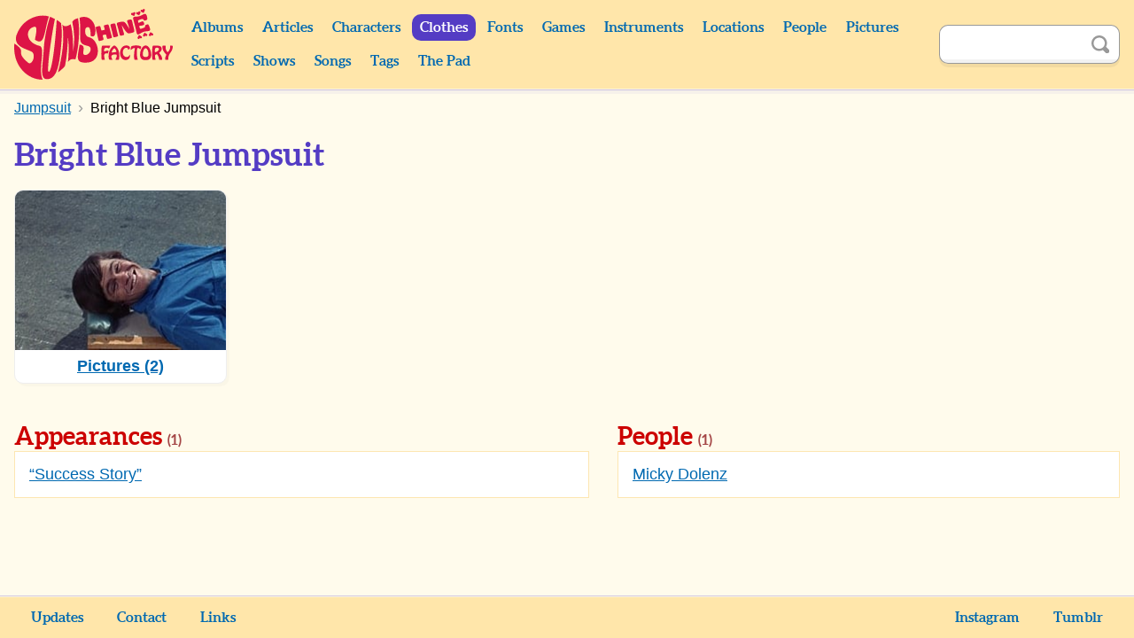

--- FILE ---
content_type: text/html; charset=UTF-8
request_url: https://monkees.coolcherrycream.com/clothes/bright-blue-jumpsuit
body_size: 1912
content:
<!doctype html><html class="no-js" lang="en"><head><meta charset="utf-8"><meta name="viewport" content="width=device-width,initial-scale=1"><meta name="description" content="2 pictures of Bright Blue Jumpsuit with The Monkees."><meta name="keywords" content="monkees, sunshine factory, mike nesmith, davy jones, micky dolenz, peter tork, pictures, photos, screencaps, screengrabs, articles, quotes, lyrics, sounds, scripts, games, tiger beat, 16, teen world, head"><meta property="og:title" content="Bright Blue Jumpsuit"><meta property="og:description" content="2 pictures of Bright Blue Jumpsuit with The Monkees."><meta property="og:image" content="https://monkees.coolcherrycream.com/images/season-1/bluray/06-success-story/w/0321-micky.jpg"><meta name="twitter:card" content="summary_large_image"><meta name="twitter:title" content="Bright Blue Jumpsuit"><meta name="twitter:description" content="2 pictures of Bright Blue Jumpsuit with The Monkees."><meta name="twitter:image" content="https://monkees.coolcherrycream.com/images/season-1/bluray/06-success-story/w/0321-micky.jpg"><title>Bright Blue Jumpsuit | Sunshine Factory | Monkees Fan Site</title><link rel="icon" href="/favicon.ico"><link rel="stylesheet" href="/assets/css/style.min.css?858362c4e2c45e67a68a"><link rel="canonical" href="https://monkees.coolcherrycream.com/clothes/bright-blue-jumpsuit"><script integrity="sha256-tuKyZn/3ycw/MNMDii/kvSPrelo6SCsJSecqb1n2neg=">document.documentElement.classList.remove('no-js');</script></head><body id="body-clothes-bright-blue-jumpsuit"><a class="button button--purple" href="#article" id="skip">Skip to content</a><main id="page-main"><header id="page-header"><div class="contain" id="header"><div class="column" id="header-top"><div id="header-spacer"></div><div id="header-title"><a href="https://monkees.coolcherrycream.com" id="header-title__link">Sunshine Factory</a></div><button aria-controls="menu" aria-expanded="false" class="button--purple" id="nav-show" title="Show Menu" type="button">Show Menu</button></div><div id="menu"><nav class="column" id="nav"><div class="column column--shrink searchable" id="mobile-search"><form action="https://monkees.coolcherrycream.com/search" class="search-form" id="mobile-search-form" method="get" role="search"><input aria-label="Search" autocomplete="off" class="search-term" id="mobile-search-term" name="q" type="text"><button class="button--icon search-submit" id="mobile-search-submit" title="Search" type="submit"><span class="icon icon-search">Search</span></button></form></div><ul class="nav"><li class="nav__item nav__item--header"><a class="nav__link" href="https://monkees.coolcherrycream.com/albums">Albums</a></li><li class="nav__item nav__item--header"><a class="nav__link" href="https://monkees.coolcherrycream.com/articles">Articles</a></li><li class="nav__item nav__item--header"><a class="nav__link" href="https://monkees.coolcherrycream.com/characters">Characters</a></li><li class="nav__item nav__item--header"><a class="nav__link nav__link--active" href="https://monkees.coolcherrycream.com/clothes">Clothes</a></li><li class="nav__item nav__item--header"><a class="nav__link" href="https://monkees.coolcherrycream.com/pages/fonts">Fonts</a></li><li class="nav__item nav__item--header"><a class="nav__link" href="https://monkees.coolcherrycream.com/games">Games</a></li><li class="nav__item nav__item--header"><a class="nav__link" href="https://monkees.coolcherrycream.com/instruments">Instruments</a></li><li class="nav__item nav__item--header"><a class="nav__link" href="https://monkees.coolcherrycream.com/locations">Locations</a></li><li class="nav__item nav__item--header"><a class="nav__link" href="https://monkees.coolcherrycream.com/people">People</a></li><li class="nav__item nav__item--header"><a class="nav__link" href="https://monkees.coolcherrycream.com/pictures">Pictures</a></li><li class="nav__item nav__item--header"><a class="nav__link" href="https://monkees.coolcherrycream.com/scripts">Scripts</a></li><li class="nav__item nav__item--header"><a class="nav__link" href="https://monkees.coolcherrycream.com/shows">Shows</a></li><li class="nav__item nav__item--header"><a class="nav__link" href="https://monkees.coolcherrycream.com/songs">Songs</a></li><li class="nav__item nav__item--header"><a class="nav__link" href="https://monkees.coolcherrycream.com/tags">Tags</a></li><li class="nav__item nav__item--header"><a class="nav__link" href="https://monkees.coolcherrycream.com/pages/the-pad">The Pad</a></li></ul></nav><div class="column column--shrink searchable" id="header-search"><form action="https://monkees.coolcherrycream.com/search" class="search-form" id="header-search-form" method="get" role="search"><input aria-label="Search" autocomplete="off" class="search-term" id="header-search-term" name="q" type="text"><button class="button--icon search-submit" id="header-search-submit" title="Search" type="submit"><span class="icon icon-search">Search</span></button></form></div></div></div></header><div id="page-article"><div class="contain" id="article-contain"><ul class="breadcrumb" itemscope itemtype="http://schema.org/BreadcrumbList"><li class="breadcrumb__item" itemprop="itemListElement" itemscope itemtype="http://schema.org/ListItem"><a class="breadcrumb__link" href="https://monkees.coolcherrycream.com/clothes" itemprop="item"><span itemprop="name">Clothes</span></a><meta itemprop="position" content="1"></li><li class="breadcrumb__item" itemprop="itemListElement" itemscope itemtype="http://schema.org/ListItem"><a class="breadcrumb__link" href="https://monkees.coolcherrycream.com/clothes/jumpsuit" itemprop="item"><span itemprop="name">Jumpsuit</span></a><meta itemprop="position" content="2"></li><li class="breadcrumb__item" itemprop="itemListElement" itemscope itemtype="http://schema.org/ListItem"><a class="breadcrumb__link" href="https://monkees.coolcherrycream.com/clothes/bright-blue-jumpsuit" itemprop="item"><span itemprop="name">Bright Blue Jumpsuit</span></a><meta itemprop="position" content="3"></li></ul><article class="" id="article"><h1 id="page-title">Bright Blue Jumpsuit</h1><ul class="grid-list" id="section-list"><li><a class="grid-list__link" href="https://monkees.coolcherrycream.com/clothes/bright-blue-jumpsuit/pictures"><div class="thumbnail__img-wrapper"><img alt="" class="thumbnail__img thumbnail__img--constrain" loading="lazy" src="/images/season-1/bluray/06-success-story/thumbnails/0321-micky.jpg" width="240" height="182"></div><span class="grid-list__info grid-list__info--title">Pictures (2)</span></a></li></ul><div class="row row--tablet-landscape"><div class="column"><h2 class="permalink" id="appearances">Appearances <small>(1)</small> <a class="button button--icon" href="#appearances"><span class="icon icon-link">Permalink</span></a></h2><div class="box"><ul class="padded-list plain-list"><li><a href="https://monkees.coolcherrycream.com/clothes/bright-blue-jumpsuit/pictures?terms=show:success-story">&ldquo;Success Story&rdquo;</a></li></ul></div></div><div class="column"><h2 class="permalink" id="people">People <small>(1)</small> <a class="button button--icon" href="#people"><span class="icon icon-link">Permalink</span></a></h2><div class="box"><ul class="padded-list plain-list"><li><a href="https://monkees.coolcherrycream.com/clothes/bright-blue-jumpsuit/pictures?person=micky-dolenz">Micky Dolenz</a></li></ul></div></div></div></article></div></div><footer id="page-footer"><nav class="contain" id="footer"><ul class="nav" id="footer-nav"><li class="nav__item nav__item--footer"><a class="nav__link nav__link--footer" href="https://monkees.coolcherrycream.com/updates">Updates</a></li><li class="nav__item nav__item--footer"><a class="nav__link nav__link--footer" href="https://monkees.coolcherrycream.com/site">Contact</a></li><li class="nav__item nav__item--footer"><a class="nav__link nav__link--footer" href="https://monkees.coolcherrycream.com/site/links">Links</a></li><li class="nav__item nav__item--footer nav__item--spacer"></li><li class="nav__item nav__item--footer"><a class="nav__link nav__link--footer" href="https://www.instagram.com/coolcherrycream/">Instagram</a></li><li class="nav__item nav__item--footer"><a class="nav__link nav__link--footer" href="https://coolcherrycream.tumblr.com/">Tumblr</a></li></ul></nav></footer></main><script src="/assets/js/functions.min.js?d94a885b38bc806755d3"></script></body></html>